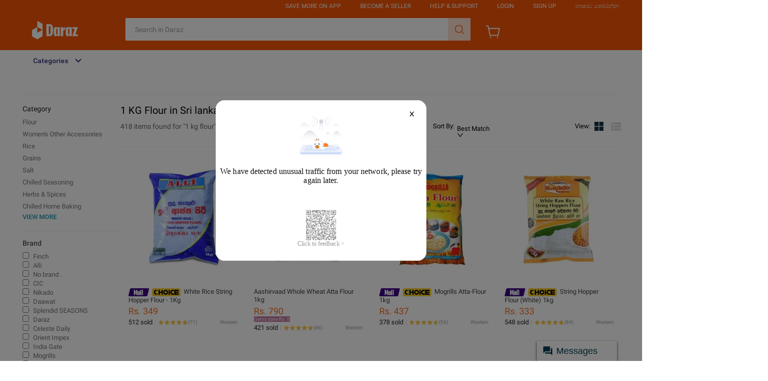

--- FILE ---
content_type: text/html; charset=utf-8
request_url: https://www.daraz.lk/tag/1-kg-flour-price/?scm=1003.4.icms-zebra-100024412-2895784.OTHER_6502184379_2545314
body_size: 13968
content:

<!DOCTYPE html>
<html lang="en">
  <head>
    <meta charset="utf-8" />
    <meta name="data-spm" content="a2a0e" />
    <meta http-equiv="x-ua-compatible" content="ie=edge" />
    <meta name="viewport" content="width=device-width" />
    <meta name="referrer" content="origin" />
    <meta name="lzd-itrace-close-auto-monitor" content="assetPerf,imagesPerf">
    
      <meta name="aplus-rhost-v" content="sg.mmstat.com">
      <meta name="aplus-rhost-g" content="sg.mmstat.com">
      <meta name="aplus-cpvdata" content="{&quot;daraz_web_version&quot;:&quot;2.0.0&quot;}">
      <meta name="aplus-exdata" content="{&quot;daraz_web_version&quot;:&quot;2.0.0&quot;}">
    
    <link rel="preconnect dns-prefetch" href="//cart.daraz.lk" />
    <link rel="preconnect dns-prefetch" href="//member.daraz.lk" />
    <link rel="preconnect dns-prefetch" href="//acs-m.daraz.lk" />
    <link rel="preconnect dns-prefetch" href="//laz-img-cdn.alicdn.com" />
    <link rel="preconnect dns-prefetch" href="//g.alicdn.com" />
    <link rel="preconnect dns-prefetch" href="//g.lazcdn.com" />
    <link rel="preconnect dns-prefetch" href="//o.alicdn.com" />
    <link rel="preconnect dns-prefetch" href="//px-intl.ucweb.com" />
    <link rel="preconnect dns-prefetch" href="//sg.mmstat.com" />
    <link rel="preconnect dns-prefetch" href="//lzd-img-global.slatic.net" />
    <link
      rel="preload"
      href="//g.lazcdn.com/g/woodpeckerx/jssdk??wpkReporter.js,plugins/flow.js,plugins/interface.js,plugins/blank.js"
      as="script"
    />
    <link
      rel="preload"
      href="//o.alicdn.com/lzdfe/lzd-h5-itrace/index.js"
      as="script"
    />
     
      <link
        rel="preload"
        href="//g.alicdn.com/lzd-search-fe/srp-frontend/1.1.35/js/desktop.js"
        as="script"
      />
    
    <link
      rel="preload"
      href="//g.alicdn.com/lzd-search-fe/srp-frontend/1.1.35/css/desktop.css"
      as="style"
    />
    

    

    <title>1 KG Flour Today Price in Sri Lanka 2024 - Buy 1 KG Flour Today Online - Daraz.lk</title>
    <meta name="description" id="seo-description" content="Get the Best Deals on 1 KG Flour Price in Sri lanka from Daraz.lk. Buy 1 KG Flour Online at Affordable Price in Colombo, Kandy &amp; All Across Sri Lanka. Cash on Delivery." />
    <meta
      name="google-site-verification"
      content="25ZiIC89hBvAEL0Sgu7Ffw07GXU_d4CXtFvWyK3wMjo"
    />
    <meta name="robots" id="seo-robots" content="index,follow" />

    <meta
  name="aplus-auto-exp"
  content='[{"filter":"data-tracking=suggest-official-store","logkey":"/lzdse.msite.os_impr","props":["href"],"tag":"a"},{"filter":"data-tracking=sky-line-banner","logkey":"/lzdse.msite.sky_impr","props":["href"],"tag":"a"},{"logkey":"/lzdse.pub.impr_prod","tag":"div","filter":"data-tracking=product-card","props":["data-sku-simple","data-item-id","data-rn","data-utlogmap"]},{"logkey":"/lzdse.pub.impr_rec","tag":"a","filter":"data-tracking=recommendation-product-card","props":["href"]},{"logkey":"/lzdse.pub.impr_sortbar","tag":"div","filter":"data-tracking=sort-bar","props":["data-type","data-rn","data-params"]},{"logkey":"/lzdse.pub.impr_topfilter","tag":"div","filter":"data-tracking=top-filter","props":["data-rn","data-params","data-optionExpose","data-optionClick"]},{"logkey":"/lzdse.pub.impr_filter","tag":"div","filter":"data-tracking=funnel-filter","props":["data-rn","data-params"]},{"logkey":"/lzdse.pub.impr_pfilter","tag":"div","filter":"data-tracking=promotion-bar","props":["data-rn","data-params"]}]'
/>

<meta
  name="aplus-auto-clk"
  content='[{"filter":"data-tracking=suggest-official-store","logkey":"/lzdse.msite.os_impr","props":["href"],"tag":"a"},{"filter":"data-tracking=sky-line-banner","logkey":"/lzdse.msite.sky_impr","props":["href"],"tag":"a"},{"logkey":"/lzdse.pub.impr_prod","tag":"div","filter":"data-tracking=product-card","props":["data-sku-simple","data-item-id","data-rn","data-utlogmap"]},{"logkey":"/lzdse.pub.impr_rec","tag":"a","filter":"data-tracking=recommendation-product-card","props":["href"]},{"logkey":"/lzdse.pub.impr_sortbar","tag":"div","filter":"data-tracking=sort-bar","props":["data-type","data-rn","data-params"]},{"logkey":"/lzdse.pub.impr_topfilter","tag":"div","filter":"data-tracking=top-filter","props":["data-rn","data-params","data-optionExpose","data-optionClick"]},{"logkey":"/lzdse.pub.impr_filter","tag":"div","filter":"data-tracking=funnel-filter-clk","props":["data-rn","data-params"]},{"logkey":"/lzdse.pub.impr_pfilter","tag":"div","filter":"data-tracking=promotion-bar","props":["data-rn","data-params"]}]'
/>

    <link rel="canonical" id="seo-canonical" href="https://www.daraz.lk/tag/1-kg-flour-price/" />
    
    <link rel="alternate" id="seo-alternate" href="android-app://com.lazada.android/lazada/lk/page?url_key=%2Fcatalog%2F%3Fq%3D1%2520kg%2520flour&amp;utm_campaign=%2Ftag%2F1-kg-flour-price%2F%3Fq%3D1%2520kg%2520flour&amp;utm_medium=organic&amp;utm_source=google_app_indexing&amp;utm_from=search" />
    
    <link rel="next" id="seo-next" href="/tag/1-kg-flour-price/?page=2&amp;q=1%20kg%20flour" />
    <link rel="shortcut icon" href="//laz-img-cdn.alicdn.com/imgextra/i1/O1CN01V8uEDV1jdZ9U2wL90_!!6000000004571-73-tps-64-64.ico" />
    <meta property="fb:admins" content="100007469598146" />
    <meta name="msvalidate.01" content="557E1FB68005A08EB2DCD41767A8E71B" />
    <meta property="og:title" id="seo-og-title" content="1 KG Flour Today Price in Sri Lanka 2024 - Buy 1 KG Flour Today Online - Daraz.lk" />
    <meta property="og:type" content="product" />
    <meta
      property="og:description"
      id="seo-og-description"
      content="Get the Best Deals on 1 KG Flour Price in Sri lanka from Daraz.lk. Buy 1 KG Flour Online at Affordable Price in Colombo, Kandy &amp; All Across Sri Lanka. Cash on Delivery."
    />

    <meta name="X-CSRF-TOKEN" id="X-CSRF-TOKEN" content="" />

    
    <link
      rel="stylesheet"
      href="//g.alicdn.com/lzd-search-fe/srp-frontend/1.1.35/css/desktop.css"
    />
    
    
    

    <script>
      window.g_config = window.g_config || {};
      window.g_config.cdnPath =
        '//g.alicdn.com/lzd-search-fe/srp-frontend/1.1.35/';
    </script>
  </head>

  <body style="margin:0;" data-spm="searchList">
    <script>
      with (document)
        with (body)
          with (insertBefore(createElement('script'), firstChild))
            setAttribute(
              'exparams',
              'cfgver=1.0&aplus&asid=AQAAAAA67xdgHA3hZAAAAAAcxAAg7RzJQg==',
              (id = 'beacon-aplus'),
              (src = '//g.lazcdn.com/g/alilog/mlog/aplus_int.js')
            );
    </script>

    <script>
      window.LZD_RETCODE_SAMPLE = 1;
      window.LZD_RETCODE_PAGENAME = 'lzd-search-desktop-node';
    </script>
    <script src="//g.lazcdn.com/g/woodpeckerx/jssdk??wpkReporter.js,plugins/flow.js,plugins/interface.js,plugins/blank.js"></script>
<script src="//o.alicdn.com/lzdfe/lzd-h5-itrace/index.js"></script>
<script>
  try {
      window.iLogger = iLogger;
      window.__wpk = iLogger.iLoggerIntegrate({
        pid: 'irmajibm-qikbi6z1',
        sampleRate: 0.1,
        category: 100
      });
       window.addEventListener('unhandledrejection', (event) => {
        event.preventDefault();
        console.log('unhandledrejection fired: ', event);
        console.log('unhandledrejection reason: ', event.reason);
        window.__wpk &&
          window.__wpk.report &&
          window.__wpk.report({
            bid: 'irmajibm-qikbi6z1',
            category: 110,
            msg: 'unhandledrejection-stack-report',
            c1: event.type,
            c2: event.reason,
            c3: JSON.stringify(event.reason),
          });
        return true;
      });

      window.lzdiTraceLifeCircle = {};
      window.lzdiTraceLifeCircle.lzdiTraceBeforeSend = function (logData) {
        var logDataTemp = logData || {};

        // 清理bingbot\spider\ahrefsbot的请求
        if (window.navigator && window.navigator.userAgent && window.navigator.userAgent.indexOf && (window.navigator.userAgent.toLowerCase().indexOf('bingbot') >= 0 || window.navigator.userAgent.toLowerCase().indexOf('spider') >= 0 || window.navigator.userAgent.toLowerCase().indexOf('ahrefsbot') >= 0)) {
          return false;
        }

        // 资源异常只保留js&css
        if (logDataTemp.category == 4 && !(logDataTemp.w_type == 2 || logDataTemp.w_type == 3)) {
          return false;
        }

        // mtop请求也被识别成js了
        if (logDataTemp.category == 4 && logDataTemp.w_res && logDataTemp.w_res.startsWith('https://acs-m.')) {
          return false;
        }

        // .json也被识别成js了
        if (logDataTemp.category == 4 && logDataTemp.w_res && logDataTemp.w_res.endsWith('.json')) {
          return false;
        }

        // .png .jpeg .jpg 不知道为啥没拦住。。。
        if (logDataTemp.category == 4 && logDataTemp.w_res && (logDataTemp.w_res.indexOf('.png') >= 0 || logDataTemp.w_res.indexOf('.jpeg') >= 0 || logDataTemp.w_res.indexOf('.jpg') >= 0)) {
          return false;
        }

        // 不要官方页面性能数据
        if (logDataTemp.category == 3) {
          return false;
        }

        // 不要官方页面访问数据
        if (logDataTemp.category == 5) {
          return false;
        }

        logDataTemp.w_url = window.location.origin + '/search';
        logDataTemp.w_query = '';
        logDataTemp.w_ref = "searchList";
        logDataTemp.w_c4 = window.location.href;
        logDataTemp.w_c5 = 2;
        logDataTemp.w_c6 = "";
        logDataTemp.w_bl1 = window.location.href;
        logDataTemp.w_bl2 = window.navigator && window.navigator.userAgent;
        logDataTemp.w_bl3 = logDataTemp.category + '|' + logDataTemp.w_type;
        return logDataTemp;
      }
    } catch (e) {
      console.error('init wpkReporter fail', e);
    }
</script>


    <script src="//g.lazcdn.com/g/lzd/assets/1.2.13/??babel-polyfill/6.26.0/polyfill.min.js"></script>
    <script src="//g.lazcdn.com/g/lzd/assets/1.2.13/??react/17.0.2/react.production.min.js,react-dom/17.0.2/react-dom.production.min.js"></script>
  
    
    <script src="//g.alicdn.com/lzd-search-fe/srp-frontend/1.1.35/js/desktop.js"></script>
    

     
      

	<script>
    window.g_config = window.g_config || {};
    window.g_config.wh_project = "daraz";
    window.g_config.pageType = "default";
    window.g_config.channel = "search";
    window.g_config.language = "en";
    window.g_config.regionID = "LK";
    window.g_config.channelEnv = "product";
    window.g_config.showPcSearchboxHotWords = true;
    window.g_config.newPcHeadFoot = true;
  </script>
    <div id="_umfp" style="display:inline;width:1px;height:1px;overflow:hidden"></div>
    <script id="xhr_handle">
    (function (w, d, t) {
      var Ajax = {
        get: function(params){
          var xhr = Ajax.createXHR();
          xhr.withCredentials = true;
          xhr.onreadystatechange = function(event){
            if (xhr.readyState == 4){
              if ((xhr.status >= 200 && xhr.status < 300) || xhr.status == 304){
                var response = JSON.parse(xhr.responseText);
                params.callback(response);
              } else {
              }
            }
          };
          xhr.open("get", params.url, true);
          xhr.send(null);
        },
        createXHR: function (){
          if (typeof XMLHttpRequest != "undefined"){
            return new XMLHttpRequest();
          } else if (typeof ActiveXObject != "undefined"){
            if (typeof arguments.callee.activeXString != "string"){
              var versions = ["MSXML2.XMLHttp.6.0", "MSXML2.XMLHttp.3.0", "MSXML2.XMLHttp"], i, len;
              for (i=0,len=versions.length; i < len; i++){
                try {
                  new ActiveXObject(versions[i]);
                  arguments.callee.activeXString = versions[i];
                  break;
                } catch (ex){
                  //skip
                }
              }
            }
            return new ActiveXObject(arguments.callee.activeXString);
          } else {
            throw new Error("No XHR object available.");
          }
        }
      };
      var domainMap = {
        ID: {
          id: '360',
          lang: ['id'],
          langShort: ['id'],
          currency: 'IDR',
          domain: 'lazada.co.id',
        },
        MY: {
          id: '458',
          currency: 'MYR',
          lang: ['en-MY', 'ms'],
          langShort: ['en', 'ms'],
          domain: 'lazada.com.my',
        },
        PH: {
          id: '608',
          currency: 'PHP',
          lang: ['en-PH'],
          langShort: ['en'],
          domain: 'lazada.com.ph',
        },
        SG: {
          id: '702',
          currency: 'SGD',
          lang: ['en-SG'],
          langShort: ['en'],
          domain: 'lazada.sg',
        },
        TH: {
          id: '764',
          currency: 'THB',
          lang: ['th', 'en'],
          domain: 'lazada.co.th',
        },
        VN: {
          id: '704',
          currency: 'VND',
          lang: ['vi', 'en'],
          domain: 'lazada.vn',
        },
        BD: {
          id: '050',
          currency: 'BDT',
          lang: ['en-BD', 'bn'],
          langShort: ['en', 'bn'],
          domain: 'daraz.com.bd'
        },
        LK: {
          id: '144',
          currency: 'LKR',
          lang: ['en-LK', 'si'],
          langShort: ['en', 'si'],
          domain: 'daraz.lk'
        },
        MM: {
          id: '104',
          currency: 'MMK',
          lang: ['en-MM', 'my'],
          langShort: ['en', 'my'],
          domain: 'shop.com.mm'
        },
        NP: {
          id: '524',
          currency: 'NPR',
          lang: ['en-NP', 'ne'],
          langShort: ['en', 'ne'],
          domain: 'daraz.com.np'
        },
        PK: {
          id: '586',
          currency: 'PKR',
          lang: ['en-PK', 'ur'],
          langShort: ['en', 'ur'],
          domain: 'daraz.pk'
        }
      };
      var reqUrl = '';
      if (location.host.indexOf('test') > -1) {
        reqUrl = '//buyer.lazada.test/user/api/getContextInfo';
      } else {
        reqUrl = "//member." + domainMap[g_config.regionID].domain + '/user/api/getContextInfo';
      }
      Ajax.get({
        url: reqUrl,
        callback: function(response) {
          if (response.success) {
            var module = response.module;
            var openSid = module.openSid;
            var userId = module.userId;
            umidHandle({
              openSid: openSid,
              userId: userId
            });
          }
        }
      });
      function umidHandle(params){
        // start - Online Alipay Umid
        window.EBUCKLER_API_KEY = "lazada_voyager";
        window.EBUCKLER_TOKEN = params.openSid;
        (function () {
            var f = document.createElement('script');
            f.type = "text/javascript";
            f.async = true;
            f.src = "//as.alipayobjects.com/g/component/security-appid-entry/1.1.5/entry.js";
            var s = document.getElementsByTagName('script')[0];
            s.parentNode.insertBefore(f,s);
        })();
        // end - online
      }
    })(window, document, "script");
    </script>
    <!-- start Group Umid -->
    <script id="ctl" src="//g.lazcdn.com/g/sd/ctl/ctl.js?v=20181025" type="text/javascript" data-env="lazada"></script>
    <script id="group_umid">
      try {
        var Group_umid = ctl.noConflict();
        Group_umid.config();
      } catch (err) {
        console.log(err);
      }
    </script>
    <!-- end Group Umid -->
    <script src='https://g.lazcdn.com/res-o/lzd_sec/LWSC/index.js'></script>
    <script id="awsc_init">
      // get umidToken
      var umidTokenFromHeader = "defaultToken1_um_not_loaded@@" + location.href + "@@" + new Date().getTime();
      AWSC.use("um", function (state, umModule) {
        if (state === "loaded") {
          umidTokenFromHeader = "defaultToken3_init_callback_not_called@@" + location.href + "@@" + new Date().getTime();
          umModule.init({
            appName: 'lazada',
            serviceLocation: 'lazada'
          }, function (initState, result) {
            if (initState === 'success') {
              umidTokenFromHeader = result.tn;
            } else {
              umidTokenFromHeader = "defaultToken4_init_failed with " + initState + "@@" + location.href + "@@" + new Date().getTime();
            }
          }
          );
        } else {
          umidTokenFromHeader = "defaultToken2_load_failed with " + state + "@@" + location.href + "@@" + new Date().getTime();
        }
      });
      // get user action information(UA)
      window.uabModule = null;
      window.UAFromHeader = 'defaultUAFromHeader with @@' + location.href + '@@' + new Date().getTime();
      AWSC.use("uab", function (state, uab) {
        if (state === "loaded") {
          window.uabModule = uab;
          window.UAFromHeader = uab.getUA();
        }
      })
    </script>
    <script>
    window.baxiaCommon && window.baxiaCommon.init({
      appendTo: "header",
      umOptions: {
        serviceLocation: "lazada"
      },
      mergeApiPath: true,
      checkApiPath: function(url){
        var apis = [
          "mtop.lazada.member.user.biz.sendVerificationEmailCode",
          "mtop.lazada.member.user.sendConfirmationMessage",
          "mtop.lazada.member.user.loginByToken",
          "mtop.lazada.member.biz.verifyuseridentity",
          "mtop.lazada.member.user.biz.verifyPhoneCode",
          "mtop.lazada.member.user.biz.verifyEmailCode",
          "mtop.lazada.member.user.biz.sendVerificationSms",
          "mtop.lazada.member.user.verificationToken",
          "/user/api/loginByToken",
          "/user/api/login",
          "/user/api/register",
          "/user/api/verifyPhoneCode",
          "/user/api/loginByOAuthCode",
          "/user/api/loginByQuickToken",
          "/shipping",
          "/checkout/api/async",
          "/placeOrder"
        ];
        for (var i = 0; i < apis.length; i ++) {
          if (url.indexOf(apis[i]) > -1) {
            return true;
          }
        }
        return false;
      }
    });
    </script>
	<link rel="stylesheet" type="text/css" href="//g.lazcdn.com/g/psolution/lzd-head-foot/1.3.0/css/main.css"/><link rel="stylesheet" type="text/css" href="//g.lazcdn.com/g/psolution/lzd-head-foot/1.3.0/css/p_index-index.css"/>
    <script>
    (function() {
      try {
        if (window.aplusPageIdSetComplete || /AliApp/i.test(navigator.userAgent)) {
          return;
        }
        var get_cookie = function (sName) {
          var sRE = '(?:; )?' + sName + '=([^;]*);?';
          var oRE = new RegExp(sRE);
          if (oRE.test(document.cookie)) {
          var str = decodeURIComponent(RegExp['$1']) || '';
          if (str.trim().length > 0) {
            return str;
          } else {
            return '-';
          }
          } else {
            return '-';
          }
        };
        var getRand = function () {
          var page_id = get_cookie('cna') || '001';
          page_id = page_id.toLowerCase().replace(/[^a-zd]/g, '');
          page_id = page_id.substring(0, 16);
          var d = (new Date()).getTime();
          var randend = [
            page_id,
            d.toString(16)
          ].join('');
          for (var i = 1; i < 10; i++) {
            var _r = parseInt(Math.round(Math.random() * 10000000000), 10).toString(16);
            randend += _r;
          }
          randend = randend.substr(0, 42);
          return randend;
        };
        var pageid = getRand();
        var aq = (window.aplus_queue || (window.aplus_queue = []));
        aq.push({
          'action':'aplus.appendMetaInfo',
          'arguments':['aplus-cpvdata', {"pageid":pageid}]
        });
        aq.push({
          'action':'aplus.appendMetaInfo',
          'arguments':['aplus-exdata',{"st_page_id":pageid}]
        });
        // 兼容老版本aplus
        var gq = (window.goldlog_queue || (window.goldlog_queue = []));
        gq.push({
          'action':'goldlog.appendMetaInfo',
          'arguments':['aplus-cpvdata', {"pageid":pageid}]
        });
        gq.push({
          'action':'goldlog.appendMetaInfo',
          'arguments':['aplus-exdata',{"st_page_id":pageid}]
        });
        window.aplusPageIdSetComplete = true;
      } catch(err) {
        console.error(err);
      }
    })();
    </script>
	<script src="//g.lazcdn.com/g/mtb/lib-mtop/2.7.3/mtop.js"></script>
    <script>
      (function (win,lib) {
        // 公共头尾添加
        function darazReplatformMiddleware(next) {
          if(!this.params) this.params = {};
          var headers = (this.params.ext_headers || (this.params.ext_headers = {}));
          if(!headers['traffic']) {
            headers['traffic'] = 'drz-replatform';
          }
          next();
        }
        if(lib.mtop) {
          // 如果当前 lib-mtop 已经加载，直接添加 middleware
          lib.mtop.middlewares.push(darazReplatformMiddleware);
        } else if(window.Proxy && !lib.mtop) {
          // 如果当前脚本在 lib-mtop.js 之前被加载，则尝试劫持 window.lib.mtop set
          // https://code.alibaba-inc.com/mtb/lib-mtop/blob/master/src/core.js
          // 由于 middlewares 的赋值在 mtop 之后，所以需要二次劫持
          var middlewaresProxyHandler = {
            set: function(target, key, value, receiver) {
              if(key === 'middlewares') {
                value.push(darazReplatformMiddleware);
              }
              return Reflect.set(target, key, value, receiver);
            }
          }
          var mtopProxyHandler = {
            set: function(target, key, value, receiver) {
              if(key === 'mtop') {
                value = new Proxy(value, middlewaresProxyHandler);
                return Reflect.set(target, key, value, receiver);
              }
              return Reflect.set(target, key, value, receiver);
            }
          }
          window.lib = new Proxy(lib, mtopProxyHandler);
        } else {
          // 浏览器不支持，需要手动将当前脚本的加载顺序放在 lib-mtop 加载之后
          throw new Error('Please load lib-mtop.js first!');
        }
      })(window, window.lib || (window.lib = {}));
    </script>
	<script src="https://g.lazcdn.com/g/lzd/assets/1.2.13/??babel-polyfill/6.26.0/polyfill.min.js"></script><script src="https://g.lazcdn.com/g/lzd/assets/1.2.13/??react/17.0.2/react.production.min.js,react-dom/17.0.2/react-dom.production.min.js"></script>
    <script>
      window.__LIB_SEARCH_BOX_SCENE__ = 'search';
      window.__LIB_SEARCH_BOX_VERSION__ = '0.4.13';
      window.__LIB_SEARCH_BOX_ASSETS_ENV__ = 'product';
      window.__GCP_ENV = 'production';
    </script>
    <link rel="stylesheet" href="//g.lazcdn.com/g/lazada-search-fe/lzd-searchbox/0.4.13/index.css" />
    <script src="//g.lazcdn.com/g/lazada-search-fe/lzd-searchbox/0.4.13/index.js"></script>
	<div id="New_LzdSiteNav" class="site-nav J_NavScroll"><div id="topActionHeaderWrapper" class="lzd-header" data-spm="header" data-tag="links"><div id="topActionHeader" class="lzd-header-content-wrap J_NavScroll"><div class="lzd-header-content daraz-pc-theme-style"><div class="lzd-links-bar daraz-pc-theme-style" id="topActionLinks"><div class="links-list header-content LK en">
        <div class="top-links-item white" id="topActionDownload" data-spm-click="gostr=/lzdpub.header.tbar;locaid=app_download">
          <span>Save More on App</span>
          <div class="lzd-download-popup top-popup-wrap" id="lzdDownloadPopup">
            <div class="top-popup-content lzd-download-content">
              <div class="get-the-app-scope">
                <div class="get-the-app">
                  <div class="get-the-app-title">Download the App</div>
                  <div class="get-the-app-promotion">
                      <div class="get-the-app-lazada-qr-wrap">
                        <img class="get-the-app-lazada-qr" src="https://gw.alicdn.com/imgextra/i2/O1CN01iEsW4Q1RF9CsBZZYI_!!6000000002081-0-tps-150-150.jpg" alt="">
                      </div>
                    <div class="promotion-text" >
                      <a href="https://www.daraz.lk/mobile-apps/">
                        <div class="get-the-app-download-text">
                        </div>
                      </a>
                    </div>
                  </div>
                  <div class="app-stores">
                    <a href="https://apps.apple.com/us/app/daraz-online-shopping-app/id978058048" class="store-link">
                      <i class="app-apple"></i>
                    </a>
                    <a href="https://play.google.com/store/apps/details?id=com.daraz.android" class="store-link">
                      <i class="app-google"></i>
                    </a>
                  </div>
                </div>
              </div>
            </div>
          </div>
        </div>
      <div class="top-links-item" id="topActionSell">
        <a class="white" href="//pages.daraz.lk/wow/gcp/daraz/channel/lk/sellerengagement/sign-up-to-sell-on-daraz"  data-spm-click="gostr=/lzdpub.header.tbar;locaid=sell_on">Become a Seller</a>
      </div>
        <div class="top-links-item white" id="topActionCustomCare"  data-spm-click="gostr=/lzdpub.header.tbar;locaid=customer_care">
          <span>Help &amp; Support</span>
          <div class="lzd-customcare-popup top-popup-wrap">
            <div class="top-popup-content l-customcare-content">
              <ul class="care-list">
                  <li class="care-item">
                        <a href="https://buyer-helpcenter.daraz.lk/s/page" class="care-item-anchor">
                          <span class="care-icon help-center"></span>
                          Help Center
                        </a>
                  </li>
                  <li class="care-item">
                        <a href="https://ai.alimebot.daraz.lk/intl/index.htm?from=jAEWh6TcRM&amp;_lang=en-LK" class="care-item-anchor">
                          <span class="care-icon chatbot"></span>
                          Contact Customer Care
                        </a>
                  </li>
                  <li class="care-item">
                        <a href="//helpcenter.daraz.lk/page/knowledge?pageId=15&amp;category=1000001285" class="care-item-anchor">
                          <span class="care-icon returns-refunds"></span>
                          Order
                        </a>
                  </li>
                  <li class="care-item">
                        <a href="//helpcenter.daraz.lk/page/knowledge?pageId=15&amp;category=1000001288" class="care-item-anchor">
                          <span class="care-icon shipping-delivery"></span>
                          Shipping &amp; Delivery
                        </a>
                  </li>
                  <li class="care-item">
                        <a href="//helpcenter.daraz.lk/page/knowledge?pageId=15&amp;category=1000001286" class="care-item-anchor">
                          <span class="care-icon order-payment"></span>
                          Payment
                        </a>
                  </li>
                  <li class="care-item">
                        <a href="//www.daraz.lk/wow/i/lk/help/how-to-return" class="care-item-anchor">
                          <span class="care-icon refund-money"></span>
                          Returns &amp; Refunds
                        </a>
                  </li>
              </ul>
            </div>
          </div>
        </div>
		<div class="top-links-item  white" id="anonLogin">
			<a class="white"  href="//member.daraz.lk/user/login" data-spm-click="gostr=/lzdpub.header.tbar;locaid=login">Login</a>
		</div>
  <div class="top-links-item  white" id="anonSignup">
    <a class="white" href="//member.daraz.lk/user/register" data-spm-click="gostr=/lzdpub.header.tbar;locaid=signup">Sign Up</a>
  </div>
    <div class="top-links-item top-links-item-hidden" id="topActionUserAccont"  data-spm-click="gostr=/lzdpub.header.tbar;locaid=account">
      <span id="myAccountTrigger" class="white top-links-item-text-limit"></span>
      <div class="lzd-account-popup top-popup-wrap" id="lzdMyAccountPop">
        <div class="top-popup-content lzd-account-content">
          <ul class="account-list">
              <li class="account-item">
                  <a href="//member.daraz.lk/user/profile#/" class="account-item-anchor" id="account-popup-manage-account">
                    <span class="account-icon test manage-account"></span>Manage My Account
                  </a>
              </li>
              <li class="account-item">
                  <a href="//my.daraz.lk/customer/order/index/" class="account-item-anchor">
                    <span class="account-icon test my-orders"></span>My Orders
                  </a>
              </li>
              <li class="account-item">
                  <a href="//my.daraz.lk/wishlist/index" class="account-item-anchor">
                    <span class="account-icon test wishlist"></span>My Wishlist &amp; Followed Stores
                  </a>
              </li>
              <li class="account-item">
                  <a href="https://my.daraz.lk/customer/myReview/my-reviews" class="account-item-anchor">
                    <span class="account-icon test my-reviews"></span>My Reviews
                  </a>
              </li>
              <li class="account-item">
                  <a href="//my.daraz.lk/customer/returns/index?requestType=return" class="account-item-anchor">
                    <span class="account-icon test returns"></span>My Returns &amp; Cancellations
                  </a>
              </li>
              <li class="account-item">
                  <a href="//member.daraz.lk/user/logout" class="account-item-anchor" id="account-popup-logout">
                    <span class="account-icon test logout"></span>Logout
                  </a>
              </li>
          </ul>
        </div>
        </div>
      </div>
    <div class="top-links-item white" id="topActionSwitchLang" data-spm-click="gostr=/lzdpub.header.tbar;locaid=change_language">
      <span>භාෂාව තෝරන්න</span>
      <div class="lzd-switch-popup top-popup-wrap" id="lzdSwitchPop">
        <div class="top-popup-content lzd-switch-content">
            <div class="lzd-switch-item currentSelected" data-lang="en">
              <span class="lzd-switch-icon-daraz lzd-switch-icon lzd-switch-icon-en"></span>
              EN / English
              <div class="lzd-switch-checked"></div>
            </div>
            <div class="lzd-switch-item " data-lang="si">
              <span class="lzd-switch-icon-daraz lzd-switch-icon lzd-switch-icon-si"></span>
              SI / Sinhala
            </div>
        </div>
      </div>
    </div>
	</div></div><div class="lzd-logo-bar default"><div class="logo-bar-content header-content">
    <div class="lzd-logo-content"><a href="https://www.daraz.lk/" data-spm="dhome"><img src="https://lzd-img-global.slatic.net/us/domino/3b870cb043c7f8a9741cbf66329e294e.png" alt="Online Shopping Daraz Logo" /></a></div>
  <div class="lzd-nav-search"  data-spm="search">
    <div id="button" data-spm-click="gostr=/lzdpub.header.search;locaid=d_go"></div>
  </div>
  <div class="lzd-nav-cart">
    <a href="https://cart.daraz.lk/cart" data-spm="dcart">
        <span class="cart-icon-daraz">
          <svg width="30" height="30" viewBox="0 0 32 32" fill="none" xmlns="http://www.w3.org/2000/svg">
          <path fill-rule="evenodd" clip-rule="evenodd" d="M4.51345 5H1.33325V3H6.15306L7.21972 8.33333H30.5315L27.5012 25H8.51345L4.51345 5ZM7.61972 10.3333L10.1531 23H25.832L28.135 10.3333H7.61972Z" fill="white"/>
          <path d="M11.9999 28C11.9999 28.7364 11.403 29.3333 10.6666 29.3333C9.93021 29.3333 9.33325 28.7364 9.33325 28C9.33325 27.2636 9.93021 26.6667 10.6666 26.6667C11.403 26.6667 11.9999 27.2636 11.9999 28Z" fill="white"/>
          <path d="M25.3333 29.3333C26.0696 29.3333 26.6666 28.7364 26.6666 28C26.6666 27.2636 26.0696 26.6667 25.3333 26.6667C24.5969 26.6667 23.9999 27.2636 23.9999 28C23.9999 28.7364 24.5969 29.3333 25.3333 29.3333Z" fill="white"/>
          </svg>
        </span>
      <span class="cart-num daraz-pc-theme-style" id="topActionCartNumber"></span>
    </a>
  </div>
  <div class="lzd-header-banner" id="topActionLiveUpBanner">
  </div></div></div></div><div class="lzd-site-nav-menu lzd-site-nav-menu-active" data-config="{}"><div class="lzd-site-menu-nav-container"><div class="lzd-site-menu-nav-category">
	<div class="lzd-site-menu-nav-category-label">
			<span class="lzd-site-menu-nav-category-text">Categories</span>
	</div>
	</div>
  <nav class="lzd-menu-labels" data-spm="menu">
  </nav></div></div></div></div></div>
    <script>
      window.__LIB_CART_SCENE__ = 'search';
      window.__LIB_CART_VERSION__ = '1.0.16';
      window.__LIB_CART_ASSETS_ENV__ = 'product';
    </script>
    <script src="//g.lazcdn.com/g/code/npm/@ali/multimod-lzd-trade__cart/1.0.16/lib-cart/index.umd.es5.production.js" crossorigin="anonymous"></script>
    <script>
      window.__LIB_LOGIN_SIGNUP_POPUP_SCENE__ = 'search';
      window.__LIB_LOGIN_SIGNUP_POPUP_VERSION__ = '1.0.5';
      window.__LIB_LOGIN_SIGNUP_POPUP_ASSETS_ENV__ = 'product';
      window.__GCP_ENV = 'production';
    </script>
    <script src="//g.lazcdn.com/g/code/npm/@ali/multimod-lzd-member__signup-login-pop/1.0.5/lib-signuppop/index.umd.es5.production.js" crossorigin="anonymous"></script>
    <script>
      (() => {
        var ele = document.querySelector('.lzd-nav-search');
        if(!ele) return;
        var extraParam = {
          taobao: {
            showOnlyInTaobao: true,
            onlyInTaobaoChecked: true,
          },
        }['search'] || {};
        if (window.LZD && window.LZD.SearchBox && window.LZD.SearchBox.init) {
          var initOptions = extraParam;
          initOptions.lang = 'en';
          initOptions.regionID = 'LK';
          initOptions.submitSpm = 'gostr=/lzdpub.header.search;locaid=d_go';
          window.LZD.SearchBox.init(ele, initOptions);
        }
      })();
    </script>
	 
     

    <style>
  .breadcrumb_list {
    width: 1188px;
    height: 48px;
    border-bottom: 1px solid #EFF0F5;
    margin: 0 auto;
    overflow: hidden;
    text-overflow: ellipsis;
  }

  .breadcrumb_list_empty {
    height: 0;
    border: none;
    overflow: hidden;
  }

  .breadcrumb_list .breadcrumb {
    padding-left: 0;
    margin-left: -4px;
    height: 48px;
    vertical-align: middle;
    display: inline-block;
    white-space: nowrap;
  }

  .breadcrumb_list .breadcrumb .breadcrumb_item {
    position: relative;
    display: table-cell;
    vertical-align: middle;
    font-size: 13px;
    font-weight: 300;
    height: 48px;
  }

  .breadcrumb_list .breadcrumb .breadcrumb_item .breadcrumb_item_text {
    vertical-align: middle;
    padding: 0;
    margin: 0;
    line-height: 100%;
    display: inline-block;
    font-weight: 300;
  }

  .breadcrumb_list .breadcrumb .breadcrumb_item .breadcrumb_item_text .breadcrumb_item_anchor {
    display: inline-block;
    vertical-align: middle;
    color: #1a9cb7;
    padding: 0 4px;
    font-size: 14px;
    font-family: Roboto-Regular, Helvetica, Arial, sans-serif;
    max-width: 200px;
    white-space: nowrap;
    line-height: 16px;
    overflow: hidden;
    text-overflow: ellipsis;
  }

  .breadcrumb_list .breadcrumb .breadcrumb_item .breadcrumb_item_text .breadcrumb_item_anchor_last {
    color: #757575;
    max-width: none;
    height: 16px;
    line-height: 16px;
    white-space: normal;
  }

  .breadcrumb_list .breadcrumb .breadcrumb_item .breadcrumb_item_text .breadcrumb_right_arrow {
    background-image: url([data-uri]);
    background-repeat: no-repeat;
    background-size: contain;
    display: inline-block;
    width: 16px;
    height: 16px;
    vertical-align: middle;
  }
</style>
<div data-spm="breadcrumb" id="J_breadcrumb_list" class="breadcrumb_list breadcrumb_custom_cls">
  <ul class="breadcrumb" id="J_breadcrumb">
    
  </ul>
</div>
<script>
  window.LZD = window.LZD || {};
  window.LZD.updateBreadcrumb = function (list) {
    if (!list || !list instanceof Array) {
      return;
    }
    var parentNode = document.getElementById('J_breadcrumb');
    while (parentNode.hasChildNodes()) {
      parentNode.removeChild(parentNode.firstChild);
    }
    var size = list.length;
    for (var i = 0; i < size; i++) {
      var item = list[i];
      var liNode = document.createElement("li");
      liNode.className = 'breadcrumb_item';
      if (i === size - 1) {
        liNode.innerHTML = '<span class="breadcrumb_item_text">' +
          '<span class="breadcrumb_item_anchor breadcrumb_item_anchor_last">' + item.title + '</span>' +
          '</span>';
      } else {
        liNode.innerHTML = '<span class="breadcrumb_item_text">' +
          '<a title="' + item.title + '" href="' + item.url + '" class="breadcrumb_item_anchor">' +
          '<span>' + item.title + '</span>' +
          '</a>' +
          '<div class="breadcrumb_right_arrow"></div>' +
          '</span>';
      }
      parentNode.appendChild(liNode);
    }
    var breadcrumbListNode = document.getElementById('J_breadcrumb_list');
    var cls = breadcrumbListNode.className;
    if (size === 0) {
      if (cls.indexOf('breadcrumb_list_empty') < 0) {
        breadcrumbListNode.className = 'breadcrumb_list_empty';
      }
    } else {
      breadcrumbListNode.className = 'breadcrumb_list';
    }
  }
</script>

    <div id="root"></div>
    

    
    
        

	<script>
    window.g_config = window.g_config || {};
    window.g_config.wh_project = "daraz";
    window.g_config.pageType = "default";
    window.g_config.channel = "search";
    window.g_config.language = "en";
    window.g_config.regionID = "LK";
    window.g_config.channelEnv = "product";
    window.g_config.showPcSearchboxHotWords = true;
    window.g_config.newPcHeadFoot = true;
  </script>
	<section class="new-desktop-footer daraz-pc-theme-style" data-config="{}">
		<div class="footer-first">
			<div class="lzd-footer-inner" data-spm="footer_top">
				<div class="lzd-footer-width-25">
					<h3 class="footer-title">Customer Care</h3>
					<ul class="footer-list">
							<li class="footer-li"><a href="//buyer-helpcenter.daraz.lk/s/page">Help Center</a></li>
							<li class="footer-li"><a href="//click.daraz.lk/e/_C6WqL7?scm=1003.4.icms-zebra-100024412-2877426.OTHER_5538413158_2527024">How to Buy</a></li>
							<li class="footer-li"><a href="//www.daraz.lk/b2b/?scm=1003.4.icms-zebra-100024412-2877426.OTHER_5538413160_2527024">Corporate &amp; Bulk Purchasing</a></li>
							<li class="footer-li"><a href="https://pages.daraz.lk/wow/gcp/route/daraz/lk/upr/router?hybrid=1&amp;data_prefetch=true&amp;prefetch_replace=1&amp;at_iframe=1&amp;wh_pid=/lazada/channel/lk/legal/how-to-return-a-product">Returns &amp; Refunds</a></li>
							<li class="footer-li"><a href="//www.daraz.lk/contact-us/?scm=1003.4.icms-zebra-100024412-2877426.OTHER_5538413162_2527024">Contact Us</a></li>
					</ul>
				</div>
				<div class="lzd-footer-width-25">
					<h3 class="footer-title">Daraz</h3>
					<ul class="footer-list">
							<li class="footer-li">
								<a href="//www.daraz.lk/about-us/?scm=1003.4.icms-zebra-100024412-2878660.OTHER_5538413168_2528272">About Daraz</a>
							</li>
							<li class="footer-li">
								<a href="//pages.daraz.lk/wow/i/lk/landingpage/recruitment?scm=1003.4.icms-zebra-100024412-2878660.OTHER_5538413169_2528272">Careers</a>
							</li>
							<li class="footer-li">
								<a href="https://pages.daraz.lk/wow/gcp/route/daraz/lk/upr/router?hybrid=1&amp;data_prefetch=true&amp;prefetch_replace=1&amp;at_iframe=1&amp;wh_pid=/lazada/channel/lk/legal/collections-points-daraz">Daraz Collection Points</a>
							</li>
							<li class="footer-li">
								<a href="//pages.daraz.lk/wow/gcp/daraz/channel/lk/daraz-donates/donate-to-make-a-difference?scm=1003.4.icms-zebra-100024412-2878660.OTHER_5538413170_2528272">Daraz Donates</a>
							</li>
							<li class="footer-li">
								<a href="//blog.daraz.lk/?scm=1003.4.icms-zebra-100024412-2878660.OTHER_5815116985_2528272">Daraz Blog</a>
							</li>
							<li class="footer-li">
								<a href="//pages.daraz.lk/wow/gcp/route/daraz/lk/upr/router?hybrid=1&amp;data_prefetch=true&amp;prefetch_replace=1&amp;at_iframe=1&amp;wh_pid=/lazada/channel/lk/legal/terms-conditions-user">Terms & Conditions</a>
							</li>
							<li class="footer-li">
								<a href="https://pages.daraz.lk/wow/gcp/route/daraz/lk/upr/router?hybrid=1&amp;data_prefetch=true&amp;prefetch_replace=1&amp;at_iframe=1&amp;wh_pid=/lazada/channel/lk/legal/PRIVACYPOLICY">Privacy Policy</a>
							</li>
							<li class="footer-li">
								<a href="//pages.daraz.lk/wow/gcp/daraz/channel/lk/nuj22/app-installation?scm=1003.4.icms-zebra-100024412-2878660.OTHER_6041601824_2528272">Mobile App</a>
							</li>
							<li class="footer-li">
								<a href="https://pages.daraz.lk/wow/gcp/route/daraz/lk/upr/router?pha=true&amp;hybrid=1&amp;data_prefetch=true&amp;prefetch_replace=1&amp;at_iframe=1&amp;wh_pid=/lazada/channel/lk/bank/koko_daraz">Daraz PayLater Edu</a>
							</li>
							<li class="footer-li">
								<a href="//university.daraz.lk?scm=1003.4.icms-zebra-100024412-2877430.OTHER_5538413163_2527025">Daraz University</a>
							</li>
							<li class="footer-li">
								<a href="//sellercenter.daraz.lk/apps/seller/login?spm=a2o2r6.tm800032400.2625514080.1.3c7b3cd22stGOj&amp;scm=1003.4.icms-zebra-100024412-2877430.OTHER_5538413164_2527025&amp;regist=true">Sell on Daraz</a>
							</li>
							<li class="footer-li">
								<a href="//www.daraz.lk/wow/i/lk/help/code-of-conduct?hybrid=1&amp;scm=1003.4.icms-zebra-100024412-2877430.OTHER_5538413165_2527025">Code of Conduct</a>
							</li>
							<li class="footer-li">
								<a href="https://pages.daraz.lk/wow/gcp/route/daraz/lk/upr/router?pha=true&amp;hybrid=1&amp;data_prefetch=true&amp;prefetch_replace=1&amp;at_iframe=1&amp;wh_pid=/lazada/channel/lk/bau/affiliates">Join the Daraz Affiliate Program</a>
							</li>
							<li class="footer-li">
								<a href="https://pages.daraz.lk/wow/gcp/route/daraz/lk/upr/router?hybrid=1&amp;data_prefetch=true&amp;prefetch_replace=1&amp;at_iframe=1&amp;wh_pid=/lazada/channel/lk/legal/easy-monthly-installments-all">Easy Monthly Installments</a>
							</li>
					</ul>
				</div>
				<div class="lzd-footer-width-50">
						<div class="lzd-footer-app-downloads">
							<div class="daraz-footer-appIcon pull-left logo icon-logo-lazada-footer">
								<img loading="lazy" src="https://img.lazcdn.com/us/domino/0e92e403-f396-4120-9e88-c2db46aed526_LK-60-60.png" alt="Download App" style="width: 100%; height: 100%;" />
							</div>
						<div class="pull-left lzd-app-download-text">
							<div class="title">Happy Shopping</div>
							<div class="text">Download App</div>
						</div>
						<div class="pull-left" style="width: 290px">
								<a class="pull-left icon-appStore-footer icon-appstore-footer" data-spm-click="gostr=/lzdpub.footer.top;locaid=app_store" href="//itunes.apple.com/app/id978058048?mt=8&amp;scm=1003.4.icms-zebra-100024412-2877437.OTHER_5442101626_2542592">
									<img loading="lazy" src="https://img.lazcdn.com/us/domino/98a6dcff-3e5b-4dfa-8d9b-63f0e7e25b6e_LK-126-42.png" style="width: 100%; height: 100%;" alt="Apple App Download" />
								</a>
								<a class="pull-left icon-android-footer icon-appstore-footer" data-spm-click="gostr=/lzdpub.footer.top;locaid=android" href="//play.google.com/store/apps/details?id=com.daraz.android&amp;scm=1003.4.icms-zebra-100024412-2877437.OTHER_5442101626_2542592">
									<img loading="lazy" src="https://img.lazcdn.com/us/domino/faccd9ec-f993-4766-8df0-a44a03034bdf_LK-126-42.png" style="width: 100%; height: 100%;" alt="Android App Download" />
								</a>
								<a class="pull-left icon-huawei-footer" data-spm-click="gostr=/lzdpub.footer.top;locaid=huawei" href="//appgallery.huawei.com/?scm=1003.4.icms-zebra-100024412-2877437.OTHER_5442101626_2542592#/app/C100948133">
									<img loading="lazy" src="https://img.lazcdn.com/us/domino/b53b2566-5c52-4e27-918a-4b377bd18a23_LK-126-42.png" style="width: 100%; height: 100%;" alt="Huawei App Download" />
								</a>
							</div>
						</div>
						<div class="clear"></div>
				</div>
			</div>
		</div>
	<div class="footer-second"><div class="lzd-footer-inner">
        <div class="lzd-footer-width-32">
            <h3 class="lzd-footer-h3">Payment Methods</h3>
            <div class="payment-card-list payment-card-list-daraz">
                <span class="lzd-icon-payment lzd-icon-payment-daraz">
                    <img loading="lazy" src="https://img.lazcdn.com/us/domino/8dc10532-2adc-4b1a-a002-1192f3aef8c1_LK-139-84.png" alt="cod" style="height: 28px; width: 100%"/>
                </span>
                <span class="lzd-icon-payment lzd-icon-payment-daraz">
                    <img loading="lazy" src="https://img.lazcdn.com/us/domino/60e8011b-a7ae-437c-a00e-0fe20b6fa8f1_LK-140-84.png" alt="visa" style="height: 28px; width: 100%"/>
                </span>
                <span class="lzd-icon-payment lzd-icon-payment-daraz">
                    <img loading="lazy" src="https://img.lazcdn.com/us/domino/d35c3369-2028-4766-8640-936117dc64c1_LK-107-60.png" alt="master-card" style="height: 28px; width: 100%"/>
                </span>
                <span class="lzd-icon-payment lzd-icon-payment-daraz">
                    <img loading="lazy" src="https://img.lazcdn.com/us/domino/0c945a4d-a840-4825-a798-ea854681b678_LK-700-700.png" alt="amex" style="height: 28px; width: 100%"/>
                </span>
                <span class="lzd-icon-payment lzd-icon-payment-daraz">
                    <img loading="lazy" src="https://img.lazcdn.com/us/domino/909e1c12-245f-4bfc-b470-55ec56c6a63d_LK-144-84.png" alt="easy-monthly-installments" style="height: 28px; width: 100%"/>
                </span>
                <span class="lzd-icon-payment lzd-icon-payment-daraz">
                    <img loading="lazy" src="https://img.lazcdn.com/us/domino/ccc6cfbf-fe58-4faf-834c-fe90f030deae_LK-144-87.png" alt="koko" style="height: 28px; width: 100%"/>
                </span>
                <span class="lzd-icon-payment lzd-icon-payment-daraz">
                    <img loading="lazy" src="https://img.lazcdn.com/us/domino/e43e6bce-7b2b-4745-8ce5-c18287594a78_LK-145-87.png" alt="daraz-points" style="height: 28px; width: 100%"/>
                </span>
            </div>
        </div>
      <div class=" lzd-footer-width-32 ">
        <h3 class="lzd-footer-h3">Verified by</h3>
        <div class="lzd-footer-verified">
          <div class="lzd-footer-verified-left">
                  <div class="lzd-footer-verified-item">
                      <img loading="lazy" alt="Daraz" src="//img.drz.lazcdn.com/g/tps/imgextra/i4/O1CN01ZaMORP1I3qlBom0V2_!!6000000000838-2-tps-73-41.png"  />
                  </div>
          </div>
          <div class="lzd-footer-verified-right">
          </div>
        </div>
      </div>
	</div></div>
      <div class="footer-fourth">
          <div class="lzd-footer-inner">
              <div class="lzd-footer-width-50" data-spm="venture">
                <h3 class="lzd-footer-title">Daraz International</h3>
                <div class="lzd-footer-venture-list">
                  <a class="lzd-footer-country country-pk  lzd-footer-country-with-text" href="//www.daraz.pk/?scm=1003.4.icms-zebra-5029545-2834483.OTHER_5372735181_2485585" data-spm-click="gostr=/lzdpub.footer.venture;locaid=pk">
                    <img loading="lazy" class="lzd-footer-country-image" src="https://img.lazcdn.com/us/domino/c87b8618-08bb-4e07-bfbf-7853e24655b2_LK-84-84.png" alt="pk" />
                      <span class="lzd-footer-country-text">Pakistan</span>
                  </a>
                  <a class="lzd-footer-country country-bd  lzd-footer-country-with-text" href="//www.daraz.com.bd/?scm=1003.4.icms-zebra-5029545-2834483.OTHER_5372735171_2485585" data-spm-click="gostr=/lzdpub.footer.venture;locaid=bd">
                    <img loading="lazy" class="lzd-footer-country-image" src="https://img.lazcdn.com/us/domino/83b02f66-ed1a-4cc5-a958-dc7de8135274_LK-84-84.png" alt="bd" />
                      <span class="lzd-footer-country-text">Bangladesh</span>
                  </a>
                  <a class="lzd-footer-country country-lk  lzd-footer-country-with-text" href="//www.daraz.lk/?scm=1003.4.icms-zebra-5029545-2834483.OTHER_5372735173_2485585" data-spm-click="gostr=/lzdpub.footer.venture;locaid=lk">
                    <img loading="lazy" class="lzd-footer-country-image" src="https://img.lazcdn.com/us/domino/ec1c2404-dd0f-4835-91f0-30e960af12cf_LK-84-84.png" alt="lk" />
                      <span class="lzd-footer-country-text">Sri Lanka</span>
                  </a>
                  <a class="lzd-footer-country country-mm  lzd-footer-country-with-text" href="//www.shop.com.mm/?scm=1003.4.icms-zebra-5029545-2834483.OTHER_5372735176_2485585" data-spm-click="gostr=/lzdpub.footer.venture;locaid=mm">
                    <img loading="lazy" class="lzd-footer-country-image" src="https://img.lazcdn.com/us/domino/5c58a550-e9e7-4aa7-9549-5bc411fdd848_LK-84-84.png" alt="mm" />
                      <span class="lzd-footer-country-text">Myanmar</span>
                  </a>
                  <a class="lzd-footer-country country-np  lzd-footer-country-with-text" href="//www.daraz.com.np/?scm=1003.4.icms-zebra-5029545-2834483.OTHER_5372735178_2485585" data-spm-click="gostr=/lzdpub.footer.venture;locaid=np">
                    <img loading="lazy" class="lzd-footer-country-image" src="https://img.lazcdn.com/us/domino/fb327349-bc09-4261-940c-a400cda1ac64_LK-86-86.png" alt="np" />
                      <span class="lzd-footer-country-text">Nepal</span>
                  </a>
                </div>
              </div>
              <div class="lzd-footer-width-25" data-spm="sns">
              <h3 class="lzd-footer-title">Follow Us</h3>
              <div class="lzd-follow-us-icon-list">
                  <a class="lzd-follow-us-icon  lzd-follow-us-icon-daraz"
                      href="https://www.facebook.com/Daraz.lk" data-spm-click="gostr=/lzdpub.footer.sns;locaid="
                  >
                  <img loading="lazy" src="https://img.lazcdn.com/us/domino/8013f6bb-1618-447e-80ce-feb6f6eb85b1_LK-161-164.png" alt="Facebook" />
                  </a>
                  <a class="lzd-follow-us-icon  lzd-follow-us-icon-daraz"
                      href="https://www.tiktok.com/@daraz.lk" data-spm-click="gostr=/lzdpub.footer.sns;locaid="
                  >
                  <img loading="lazy" src="https://img.lazcdn.com/us/domino/b8c8be6b-9fea-45a8-88f2-8fbfb94d4d58_LK-161-164.png" alt="TikTok" />
                  </a>
                  <a class="lzd-follow-us-icon  lzd-follow-us-icon-daraz"
                      href="https://www.linkedin.com/company/daraz/" data-spm-click="gostr=/lzdpub.footer.sns;locaid="
                  >
                  <img loading="lazy" src="https://img.lazcdn.com/us/domino/033caad0-b8de-44b9-8ef1-428472f92977_LK-635-540.png" alt="LinkedIn" />
                  </a>
                  <a class="lzd-follow-us-icon  lzd-follow-us-icon-daraz"
                      href="https://www.instagram.com/daraz.lk/" data-spm-click="gostr=/lzdpub.footer.sns;locaid="
                  >
                  <img loading="lazy" src="https://img.lazcdn.com/us/domino/58c3d9f0-480f-4c62-99d4-dbfdfa0c441f_LK-144-144.png" alt="Instagram" />
                  </a>
                  <a class="lzd-follow-us-icon  lzd-follow-us-icon-daraz"
                      href="https://www.youtube.com/@Darazlk/featured" data-spm-click="gostr=/lzdpub.footer.sns;locaid="
                  >
                  <img loading="lazy" src="https://img.lazcdn.com/us/domino/2d6d822a-3dca-439b-9416-fbd4e3c1228e_LK-161-164.png" alt="YouTube" />
                  </a>
                  <a class="lzd-follow-us-icon  lzd-follow-us-icon-daraz"
                      href="https://x.com/daraz_lk?" data-spm-click="gostr=/lzdpub.footer.sns;locaid="
                  >
                  <img loading="lazy" src="https://img.lazcdn.com/us/domino/5efc9b20-3f54-47a3-abfc-b6127ea9d943_LK-161-164.png" alt="X" />
                  </a>
              </div>
              </div>
              <div class="lzd-footer-width-25">
                <div class="lzd-footer-copyright">
                  © Daraz 2026
                </div>
              </div>
          </div>
      </div>
	</section>
            <div id="webim-container" onclick="javascript:goldlog.record('/lazada.IM.im-msgbox','CLK','platform=desktop&pagename='+ window.LZD_RETCODE_PAGENAME || 'other','GET')"></div>
        <script>
          var imJsLink = '//g.lazcdn.com/g/lzdmod/im/5.0.107/index.js';
          var imCssLink = '//g.lazcdn.com/g/lzdmod/im/5.0.107/index.css';
          var gConfig = window.g_config || {regionID: 'SG', language: 'en'};
          window.onload = function() {
            if (!gConfig.regionID) return;
            window._imSDKconfig = window._imSDKconfig || { region: (gConfig.regionID || 'sg').toLowerCase(), lang: gConfig.language || 'en', version: '5.0.107', enabled: /enable_webim=true/.test(document.location.search) || true };
            if (window._imSDKconfig.disabled || !window._imSDKconfig.enabled) { return; }
            var imy = document.createElement('link'); imy.rel = 'stylesheet'; imy.href = imCssLink;
            var sty = document.getElementsByTagName('link')[0]; sty.parentNode.insertBefore(imy, sty);
            var ims = document.createElement('script'); ims.type = 'text/javascript'; ims.async = true; ims.src = imJsLink;
            var scr = document.getElementsByTagName('script')[0]; scr.parentNode.insertBefore(ims, scr);
            var done = false; ims.onload = ims.onreadystatechange = function() {
              if (!done && (!this.readyState || this.readyState==='loaded' || this.readyState==='complete')) {
                done = true; window._chat && window._chat.init(window._imSDKconfig).render('webim-container');
              }
            };
          };
        </script>
	<script async src="//g.lazcdn.com/g/??mmfe/cps-rt-tracking/0.0.6/index.js,lzdmod/back-to-third-party-app/5.0.2/m/button.js"></script><script>!(function () {var a = window.__ICE_APP_CONTEXT__ || {};var b = {"appData":null,"loaderData":{"/":{"pageConfig":{}}},"routePath":"/","matchedIds":["/"],"documentOnly":true,"renderMode":"CSR"};for (var k in a) {b[k] = a[k]}window.__ICE_APP_CONTEXT__=b;})();</script><script src="//g.lazcdn.com/g/psolution/lzd-head-foot/1.3.0/js/cde6690e.js"></script><script src="//g.lazcdn.com/g/psolution/lzd-head-foot/1.3.0/js/505.js"></script><script src="//g.lazcdn.com/g/psolution/lzd-head-foot/1.3.0/js/p_index-utils-mockcategorytreedata.js"></script><script src="//g.lazcdn.com/g/psolution/lzd-head-foot/1.3.0/js/501.js"></script><script src="//g.lazcdn.com/g/psolution/lzd-head-foot/1.3.0/js/693.js"></script><script src="//g.lazcdn.com/g/psolution/lzd-head-foot/1.3.0/js/p_index-index.js"></script><script src="//g.lazcdn.com/g/psolution/lzd-head-foot/1.3.0/js/framework.js"></script><script src="//g.lazcdn.com/g/psolution/lzd-head-foot/1.3.0/js/793.js"></script><script src="//g.lazcdn.com/g/psolution/lzd-head-foot/1.3.0/js/main.js"></script>
    

     
    
     
    
     
    
    <script>
  if ('serviceWorker' in navigator) {
    var enanbleSW = true;
    if (enanbleSW) {
      console.log('ServiceWorker enabled');
      navigator.serviceWorker.register('/catalog/sw.js').then(function (registration) {
        if (registration) {
          console.log('ServiceWorker registration successful with scope: ', registration.scope);
        } else {
          console.log('ServiceWorker registration returned undefined');
        }
      }, function (err) {
        console.log('ServiceWorker registration failed: ', err);
      });
    } else {
      navigator.serviceWorker.getRegistrations().then(function(registrations) {
        registrations.forEach(sw => sw.unregister());
      });
    }
  }
</script>

  </body>
</html>


--- FILE ---
content_type: text/html; charset=utf-8
request_url: https://px-intl.ucweb.com/api/v1/jconfig?wpk-header=app%3Dirmajibm-qikbi6z1%26tm%3D1768757510%26ud%3Dcf5162bf-b47d-4d76-0414-e1e4f9960644%26sver%3D1.2.9%26sign%3Dc41e43c828c16c16a6eb1c9c1e68e8ce
body_size: 4
content:
{"stm":1768757510,"config":[{"common":{"sampleRate":"100%"}}],"code":0,"cver":20,"cip":"52.15.144.100","msg":"成功"}


--- FILE ---
content_type: text/css
request_url: https://g.lazcdn.com/g/psolution/lzd-head-foot/1.3.0/css/main.css
body_size: -344
content:


:root{--primary:#3178f6;--bg-primary:#fff}body{margin:0}

--- FILE ---
content_type: application/javascript
request_url: https://sg.mmstat.com/eg.js?t=1768757511783
body_size: 83
content:
window.goldlog=(window.goldlog||{});goldlog.Etag="Cgf0IZQeJnUCATQPkGSfx3iV";goldlog.stag=2;

--- FILE ---
content_type: application/javascript
request_url: https://sg.mmstat.com/eg.js?t=1768757515284
body_size: -75
content:
window.goldlog=(window.goldlog||{});goldlog.Etag="Cgf0IZQeJnUCATQPkGSfx3iV";goldlog.stag=1;